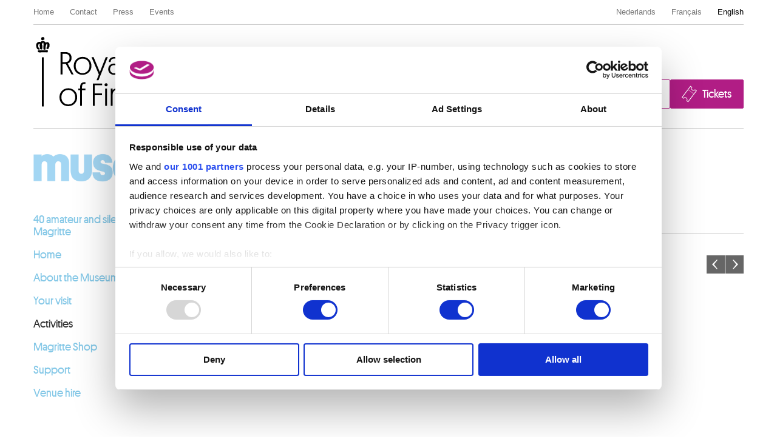

--- FILE ---
content_type: text/html; charset=UTF-8
request_url: https://musee-magritte-museum.be/en/activities/2014/12
body_size: 28132
content:
<!DOCTYPE html>
<html lang="en">

    <head>
    <meta charset="utf-8">
    <title>Activities – Magritte Museum</title>

    <!-- Google Consent Mode -->
    <script data-cookieconsent="ignore">
      window.dataLayer = window.dataLayer || [];
      function gtag() {
        dataLayer.push(arguments)
      }
      gtag("consent", "default", {
        ad_personalization: "denied",
        ad_storage: "denied",
        ad_user_data: "denied",
        analytics_storage: "denied",
        functionality_storage: "denied",
        personalization_storage: "denied",
        security_storage: "granted",
        wait_for_update: 500
      });
      gtag("set", "ads_data_redaction", false);
      gtag("set", "url_passthrough", false);
    </script>
    <!-- End Google Consent Mode-->

    <!-- Google Tag Manager -->
    <script data-cookieconsent="ignore">(function(w,d,s,l,i){w[l]=w[l]||[];w[l].push({'gtm.start':
    new Date().getTime(),event:'gtm.js'});var f=d.getElementsByTagName(s)[0],
    j=d.createElement(s),dl=l!='dataLayer'?'&l='+l:'';j.async=true;j.src=
    'https://www.googletagmanager.com/gtm.js?id='+i+dl;f.parentNode.insertBefore(j,f);
    })(window,document,'script','dataLayer','GTM-TJN5BGSC');</script>
    <!-- End Google Tag Manager -->

    <!-- CookieBot -->
    <script
        id="Cookiebot"
        data-culture="en"
        src="https://consent.cookiebot.com/uc.js"
        data-cbid="48132e83-ced3-4a95-8ac0-c47fe32bebc2"
        data-blockingmode="auto"
        data-framework="TCFv2.2"
        type="text/javascript"
    ></script>
    <!-- End CookieBot -->

            <meta name="viewport" content="width=device-width, minimum-scale=1.0, maximum-scale=1.0, user-scalable=no">
    
	<link type="text/css" rel="stylesheet" href="https://musee-magritte-museum.be/assets/css/fancybox/jquery.fancybox.css?1437662702" />
	<link type="text/css" rel="stylesheet" href="https://musee-magritte-museum.be/assets/css/leaflet/leaflet.css?1613399054" />
	<link type="text/css" rel="stylesheet" href="https://musee-magritte-museum.be/assets/css/public/bootstrap.min.css?1639644218" />
	<link type="text/css" rel="stylesheet" href="https://musee-magritte-museum.be/assets/css/public/bootstrap-responsive.min.css?1639644219" />
	<link type="text/css" rel="stylesheet" href="https://musee-magritte-museum.be/assets/css/public/jquery.bootstrapSlide.css?1497002211" />
	<link type="text/css" rel="stylesheet" href="https://musee-magritte-museum.be/assets/css/public/font-platform.css?1497002211" />
	<link type="text/css" rel="stylesheet" href="https://musee-magritte-museum.be/assets/css/public/base.css?1710407987" />
	<link type="text/css" rel="stylesheet" href="https://musee-magritte-museum.be/assets/css/public/public.css?1710407990" />
	<link type="text/css" rel="stylesheet" href="https://musee-magritte-museum.be/assets/css/public/sites/museum.css?1680098825" />

    <style type="text/css">
        .sideMenu a { color: #85C8E7; }
.btn:not(.disabled):hover, .btn:not(.disabled):focus { background-color: #85C8E7; }

h2 a:hover, h2 a:focus { color: #85C8E7; }

.fancybox-close:hover, .fancybox-prev span:hover, .fancybox-next span:hover, .fancybox-close:focus, .fancybox-prev span:focus, .fancybox-next span:focus { background-color: #85C8E7; }

/* "Purple" Buttons */
.btn.purple:not(.disabled) { background-color: #B11D85; }
.btn.purple:not(.disabled):hover { background-color: #666; }
.btn.purple:not(.disabled):active { background-color: #333; }

/* "Blue" Buttons */
.btn.blue:not(.disabled) { background-color: #85C8E7; }
.btn.blue:not(.disabled):hover { background-color: #666; }
.btn.blue:not(.disabled):active { background-color: #333; }

.carousel-indicators li.indicator.active a { background-color: #85C8E7; }
.carousel-indicators li a:hover { color: #85C8E7; }

a:focus { outline-color: #85C8E7; }

.synopsis .has_image a:hover h3 {
    background-color: #85C8E7;
    background-color: rgba(133, 200, 231, .8);
}

#menu-main #item_366.active a { color: #85C8E7; }
#menu-main #item_366.active a:hover { color: #333; }
            </style>

    	<link media="print" type="text/css" rel="stylesheet" href="https://musee-magritte-museum.be/assets/css/public/sites/print.css?1497002212" />

    	<script type="text/javascript" src="https://musee-magritte-museum.be/assets/js/jquery-1.9.1.min.js?1407492446"></script>
	<script type="text/javascript" src="https://musee-magritte-museum.be/assets/js/jquery-migrate-1.1.1.min.js?1478515836"></script>
	<script type="text/javascript" src="https://musee-magritte-museum.be/assets/js/leaflet/leaflet.js?1613399073"></script>
	<script type="text/javascript" src="https://musee-magritte-museum.be/assets/js/public/translations.js?1701094760"></script>
	<script type="text/javascript" src="https://musee-magritte-museum.be/assets/js/fancybox/jquery.fancybox.accessible.js?1407492450"></script>
	<script type="text/javascript" src="https://musee-magritte-museum.be/assets/js/public/bootstrap.min.js?1701094759"></script>
	<script type="text/javascript" src="https://musee-magritte-museum.be/assets/js/public/jquery.bootstrapSlide.js?1701094765"></script>
	<script type="text/javascript" src="https://musee-magritte-museum.be/assets/js/public/public.js?1710408035"></script>
	<script type="text/javascript" src="https://musee-magritte-museum.be/assets/js/public/sites/museum.js?1701094756"></script>

    <link href="/en/agenda/feed" type="application/atom+xml" rel="alternate" title="MRBAB – Agenda" />

</head>

    <body class="museum en body-events">

        <!-- Google Tag Manager (noscript) -->
        <noscript><iframe src="https://www.googletagmanager.com/ns.html?id=GTM-TJN5BGSC"
        height="0" width="0" style="display:none;visibility:hidden"></iframe></noscript>
        <!-- End Google Tag Manager (noscript) -->

        
        <div class="go-to-content-container" id="go-to-content-container">
            <a href="#content-main" id="go-to-content-link" class="go-to-content-link">Go to content</a>
        </div>

        <div id="container-main" class="container-main container">

            
            <div class="container">

                <nav id="topmenu" class="topmenu">

    <ul class="menu menu-root_header nav pull-left list-main unstyled nested" id="menu-root_header">
	<li id="item_68" class=""><a class="title" href="https://www.fine-arts-museum.be/en">Home</a></li>
	<li id="item_1" class=""><a class="title" href="http://www.fine-arts-museum.be/en/contact">Contact</a></li>
	<li id="item_3" class=""><a class="title" href="http://www.fine-arts-museum.be/en/press">Press</a></li>
	<li id="item_418" class=""><a class="title" href="http://www.fine-arts-museum.be/en/visit/at-the-museums/booking-of-meeting-rooms">Events</a></li>
</ul>

    
    
    <div class="pull-right">
    <ul class="nav pull-right menu-languages clearfix" id="menu-languages">
		<li><a data-short="nl" data-long="Nederlands" lang="nl" href="/nl/activiteiten">Nederlands</a></li>
		<li><a data-short="fr" data-long="Français" lang="fr" href="/fr/activites">Français</a></li>
		<li class="active"><a data-short="en" data-long="English" lang="en" href="/en/activities">English</a></li>
	</ul>
    </div>

</nav>

                                    <div id="header-main" class="header-main">

    <h1 class="header-title"><a href="https://www.fine-arts-museum.be/en">Royal Museums of Fine Arts of Belgium</a></h1>

    <div class="header-buttons" id="header-buttons">
        <ul class="menu menu-root_ctabuttons  list-main unstyled nested" id="menu-root_ctabuttons">
	<li id="item_432" class="btn-donate-container"><a class="title" href="https://fine-arts-museum.be/en/the-institution/supporting-the-museums">Join & Donate</a></li>
	<li id="item_431" class="btn-tickets-container"><a target="_blank" class="title" href="https://fineartsmuseum.recreatex.be/?language=en">Tickets</a></li>
</ul>
            </div>

</div>

<div id="header" class="row hidden">
    <h1 class="header-title offscreen">
        <a href="https://musee-magritte-museum.be/">Magritte Museum</a>            </h1>
</div>

<div id="banner" class="banner row">
    <a href="/"><img src="/uploads/sites/images/logo_museum_magritte_large@2x.png" alt="Magritte Museum" class="span8"></a>
</div>
                
                                    <div class="row" role="main">
                                                    <div id="sideMenu" class="sideMenu span3">
                                <ul class="menu menu-main  list-main unstyled nested" id="menu-main">
	<li id="item_433" class=""><a class="title" href="https://musee-magritte-museum.be/en/about-the-museum/collections-mmm/40-amateur-and-silent-films-by-magritte">40 amateur and silent films by Magritte</a></li>
	<li id="item_366" class="active"><a class="title" href="https://musee-magritte-museum.be/en">Home</a></li>
	<li id="item_362" class=""><a class="title" href="https://musee-magritte-museum.be/en/about-the-museum">About the Museum</a><ul>
	<li id="item_363" class=""><a class="title" href="https://musee-magritte-museum.be/en/about-the-museum/musee-magritte-museum">The Museum</a></li>
	<li id="item_302" class=""><a class="title" href="https://musee-magritte-museum.be/en/about-the-museum/origin">Origin</a></li>
	<li id="item_359" class=""><a class="title" href="https://musee-magritte-museum.be/en/about-the-museum/collections-mmm">Collections</a><ul>
	<li id="item_358" class=""><a class="title" href="https://musee-magritte-museum.be/en/about-the-museum/collections-mmm/art-collection">Artworks</a></li>
	<li id="item_294" class=""><a class="title" href="https://musee-magritte-museum.be/en/about-the-museum/collections-mmm/archives-1">Archives</a></li>
	<li id="item_322" class=""><a class="title" href="https://musee-magritte-museum.be/en/about-the-museum/collections-mmm/library">The library</a></li>
</ul>
</li>
	<li id="item_299" class=""><a class="title" href="https://musee-magritte-museum.be/en/about-the-museum/surrealism">Surrealism</a></li>
	<li id="item_297" class=""><a class="title" href="https://musee-magritte-museum.be/en/about-the-museum/biography">Biography</a></li>
	<li id="item_282" class=""><a class="title" href="https://musee-magritte-museum.be/en/about-the-museum/museumcircuit">Museum circuit</a></li>
</ul>
</li>
	<li id="item_283" class=""><a class="title" href="https://musee-magritte-museum.be/en/your-visit">Your visit</a><ul>
	<li id="item_303" class=""><a class="title" href="https://musee-magritte-museum.be/en/your-visit/practical-info-rmfab">Practical info</a><ul>
	<li id="item_376" class=""><a class="title" href="https://musee-magritte-museum.be/en/your-visit/practical-info-rmfab/access">Access</a></li>
	<li id="item_377" class=""><a class="title" href="https://musee-magritte-museum.be/en/your-visit/practical-info-rmfab/special-needs-1">Special needs</a></li>
	<li id="item_378" class=""><a class="title" href="https://musee-magritte-museum.be/en/your-visit/practical-info-rmfab/opening-hours">Opening Hours</a></li>
	<li id="item_379" class=""><a class="title" href="https://musee-magritte-museum.be/en/your-visit/practical-info-rmfab/admission">Admission</a></li>
	<li id="item_380" class=""><a class="title" href="https://musee-magritte-museum.be/en/your-visit/practical-info-rmfab/groups">Group reservations</a></li>
	<li id="item_381" class=""><a class="title" href="https://musee-magritte-museum.be/en/your-visit/practical-info-rmfab/faq-1">FAQ</a></li>
</ul>
</li>
	<li id="item_304" class=""><a class="title" href="https://musee-magritte-museum.be/en/your-visit/individual">Individual</a></li>
	<li id="item_306" class=""><a class="title" href="https://musee-magritte-museum.be/en/your-visit/family">Family</a></li>
	<li id="item_305" class=""><a class="title" href="https://musee-magritte-museum.be/en/your-visit/group">Guided tours groups</a></li>
	<li id="item_307" class=""><a class="title" href="https://musee-magritte-museum.be/en/your-visit/school">Guided tours schools</a></li>
	<li id="item_308" class=""><a class="title" href="https://musee-magritte-museum.be/en/your-visit/special-needs">Made to Measure</a></li>
</ul>
</li>
	<li id="item_367" class="active"><a class="title" href="https://musee-magritte-museum.be/en/activities">Activities</a></li>
	<li id="item_371" class=""><a class="title" href="https://musee-magritte-museum.be/en/magritte-shop-1">Magritte Shop</a><ul>
	<li id="item_360" class=""><a class="title" href="https://musee-magritte-museum.be/en/magritte-shop-1/products">Products</a><ul>
	<li id="item_353" class=""><a class="title" href="https://musee-magritte-museum.be/en/magritte-shop-1/products/accessories">Gadgets</a></li>
	<li id="item_350" class=""><a class="title" href="https://musee-magritte-museum.be/en/magritte-shop-1/products/kids">Kids</a></li>
	<li id="item_354" class=""><a class="title" href="https://musee-magritte-museum.be/en/magritte-shop-1/products/kitchen">Kitchen</a></li>
	<li id="item_355" class=""><a class="title" href="https://musee-magritte-museum.be/en/magritte-shop-1/products/office">Office</a></li>
	<li id="item_356" class=""><a class="title" href="https://musee-magritte-museum.be/en/magritte-shop-1/products/bags-purses">Bags & Purses</a></li>
	<li id="item_357" class=""><a class="title" href="https://musee-magritte-museum.be/en/magritte-shop-1/products/publications">Publications</a></li>
</ul>
</li>
</ul>
</li>
	<li id="item_289" class=""><a class="title" href="https://musee-magritte-museum.be/en/support">Support</a></li>
	<li id="item_372" class=""><a class="title" href="https://musee-magritte-museum.be/en/location-des-salles">Venue hire</a></li>
</ul>
                            </div>
                                                <div class="article span9">
                            
<div class="header">

    
        <h2>
        Activities            </h2>
    
    <div class="pull-right">
            </div>

</div>

<div class="content">

    
    

    
    <div style="max-width: 870px; margin-left: auto; margin-right: auto">
        </div>

    
</div>

<a href="#first-event" class="offscreen">Go to first event</a>
<h3 class="offscreen">December 2014</h3>
<div class="btn-toolbar calendar-navigator">
    <div class="btn-group">
        <a class="btn dropdown-toggle" data-toggle="dropdown" href="#">December <span class="caret"></span></a>
        <ul class="dropdown-menu" role="menu" aria-labelledby="dropdownMenu">
                            <li><a tabindex="-1" href="/en/activities/2014/01">January</a></li>
                            <li><a tabindex="-1" href="/en/activities/2014/02">February</a></li>
                            <li><a tabindex="-1" href="/en/activities/2014/03">March</a></li>
                            <li><a tabindex="-1" href="/en/activities/2014/04">April</a></li>
                            <li><a tabindex="-1" href="/en/activities/2014/05">May</a></li>
                            <li><a tabindex="-1" href="/en/activities/2014/06">June</a></li>
                            <li><a tabindex="-1" href="/en/activities/2014/07">July</a></li>
                            <li><a tabindex="-1" href="/en/activities/2014/08">August</a></li>
                            <li><a tabindex="-1" href="/en/activities/2014/09">September</a></li>
                            <li><a tabindex="-1" href="/en/activities/2014/10">October</a></li>
                            <li><a tabindex="-1" href="/en/activities/2014/11">November</a></li>
                            <li><a tabindex="-1" href="/en/activities/2014/12">December</a></li>
                    </ul>
    </div>
    <div class="btn-group">
        <a class="btn dropdown-toggle" data-toggle="dropdown" href="#">2014 <span class="caret"></span></a>
        <ul class="dropdown-menu" role="menu" aria-labelledby="dropdownMenu">
                            <li><a tabindex="-1" href="/en/activities/2012/12">2012</a></li>
                            <li><a tabindex="-1" href="/en/activities/2013/12">2013</a></li>
                            <li><a tabindex="-1" href="/en/activities/2014/12">2014</a></li>
                            <li><a tabindex="-1" href="/en/activities/2015/12">2015</a></li>
                            <li><a tabindex="-1" href="/en/activities/2016/12">2016</a></li>
                            <li><a tabindex="-1" href="/en/activities/2017/12">2017</a></li>
                            <li><a tabindex="-1" href="/en/activities/2018/12">2018</a></li>
                            <li><a tabindex="-1" href="/en/activities/2019/12">2019</a></li>
                            <li><a tabindex="-1" href="/en/activities/2020/12">2020</a></li>
                            <li><a tabindex="-1" href="/en/activities/2021/12">2021</a></li>
                            <li><a tabindex="-1" href="/en/activities/2022/12">2022</a></li>
                            <li><a tabindex="-1" href="/en/activities/2023/12">2023</a></li>
                            <li><a tabindex="-1" href="/en/activities/2024/12">2024</a></li>
                            <li><a tabindex="-1" href="/en/activities/2025/12">2025</a></li>
                            <li><a tabindex="-1" href="/en/activities/2026/12">2026</a></li>
                            <li><a tabindex="-1" href="/en/activities/2027/12">2027</a></li>
                    </ul>
    </div>
    <div class="btn-group pull-right">
        <a class="btn btn-prev" href="/en/activities/2014/11">Previous month</a>
        <a class="btn btn-next" href="/en/activities/2015/01">Next month</a>
    </div>
</div>

                        </div>
                    </div>
                
            </div>

        </div>

        <div id="footer-main" class="footer-main">
    <div class="container">
        <div class="row">
            <div class="span4">
                <h2>On the Museums</h2>
                <ul class="menu menu-root_footer  list-main unstyled nested" id="menu-root_footer">
	<li id="item_434" class=""><a class="title" href="http://www.fine-arts-museum.be/en/visit/faq">FAQ I Frequently Asked Questions</a></li>
	<li id="item_61" class=""><a class="title" href="http://www.fine-arts-museum.be/en/visit">Visit</a></li>
	<li id="item_71" class=""><a target="_blank" class="title" href="http://onlineticketing.fine-arts-museum.be/tickets.aspx?&lang=EN">Tickets</a></li>
	<li id="item_43" class=""><a class="title" href="http://www.fine-arts-museum.be/en/visit/at-the-museums">At the Museums</a><ul>
	<li id="item_46" class=""><a class="title" href="http://www.fine-arts-museum.be/en/visit/at-the-museums/booking-of-meeting-rooms">Events</a></li>
	<li id="item_44" class=""><a class="title" href="http://www.fine-arts-museum.be/en/visit/at-the-museums/museumshop">Museum Shop</a></li>
	<li id="item_67" class=""><a class="title" href="http://www.fine-arts-museum.be/en/visit/planning-my-visit/visitors-regulations">Visitors regulations</a></li>
</ul>
</li>
	<li id="item_416" class=""><a class="title" href="http://www.fine-arts-museum.be/en/the-institution">Institution</a></li>
	<li id="item_37" class=""><a class="title" href="http://www.fine-arts-museum.be/en/research">Research</a><ul>
	<li id="item_38" class=""><a class="title" href="http://www.fine-arts-museum.be/en/research/library">Library</a></li>
	<li id="item_39" class=""><a class="title" href="http://www.fine-arts-museum.be/en/research/publications">Publications</a></li>
	<li id="item_59" class=""><a class="title" href="http://www.fine-arts-museum.be/en/research/the-digital-museum/photographic-service">Photographic Service</a></li>
	<li id="item_41" class=""><a class="title" href="http://www.fine-arts-museum.be/en/research/archives">Archives</a></li>
	<li id="item_42" class=""><a class="title" href="http://www.fine-arts-museum.be/en/research/archives-of-contemporary-art-in-belgium">Archives of Contemporary Art in Belgium</a></li>
	<li id="item_55" class=""><a class="title" href="http://www.fine-arts-museum.be/en/research/the-digital-museum">The Digital Museum</a></li>
</ul>
</li>
	<li id="item_49" class=""><a class="title" href="http://www.fine-arts-museum.be/en/education">Education and public engagement</a></li>
	<li id="item_60" class=""><a class="title" href="http://www.fine-arts-museum.be/en/the-institution/supporting-the-museums">Supporting the Museums</a></li>
	<li id="item_51" class=""><a class="title" href="http://www.fine-arts-museum.be/en/press">Press</a></li>
</ul>
            </div>
            <div class="span4">
                                <h2>Museums location</h2>
                <ul class="museums-location unstyled">
                    <li class="museum-3">
                        <a class="fancybox" href="https://www.musee-magritte-museum.be/en" data-lat="50.842401" data-lng="4.358772" data-fancybox-width="700" data-fancybox-type="ajax" data-fancybox-href="/museums?viewTpl=mapcontainer&amp;museum_id=3&amp;contentLanguage=en">
                            <span>
                                <strong>Musée Magritte Museum</strong><br />
                                Place royale / Koningsplein 2 – 1000 Brussels                            </span>
                        </a>
                    </li>
                    <li class="museum-1">
                        <a class="fancybox" href="http://www.fine-arts-museum.be/en/museums/musee-oldmasters-museum" data-lat="50.841554" data-lng="4.358123" data-fancybox-width="700" data-fancybox-type="ajax" data-fancybox-href="/museums?viewTpl=mapcontainer&amp;museum_id=1&amp;contentLanguage=en">
                            <span>
                                <strong>Musée Oldmasters Museum</strong><br />
                                Rue de la Régence/Regentschapsstraat 3 – 1000 Brussels                            </span>
                        </a>
                    </li>
                    <li class="museum-5">
                        <a class="fancybox" href="http://www.fine-arts-museum.be/en/museums/musee-wiertz-museum" data-lat="50.837174" data-lng="4.375879" data-fancybox-width="700" data-fancybox-type="ajax" data-fancybox-href="/museums?viewTpl=mapcontainer&amp;museum_id=5&amp;contentLanguage=en">
                            <span>
                                <strong>Musée Wiertz Museum (Inacessible from 11.10.2024)</strong><br />
                                Rue Vautier / Vautierstraat 62 – 1050 Brussels                            </span>
                        </a>
                    </li>
                    <li class="museum-6">
                        <a class="fancybox" href="http://www.fine-arts-museum.be/en/museums/musee-meunier-museum" data-lat="50.819151" data-lng="4.367082" data-fancybox-width="700" data-fancybox-type="ajax" data-fancybox-href="/museums?viewTpl=mapcontainer&amp;museum_id=6&amp;contentLanguage=en">
                            <span>
                                <strong>Musée Meunier Museum</strong><br />
                                Rue de l'Abbaye / Abdijstraat 59 – 1050 Brussels                            </span>
                        </a>
                    </li>
                </ul>
                                <h2>Partners</h2>
                <ul class="partners-list unstyled">
                    <li class="pull-left">
                        <a title="http://www.belspo.be" target="_blank" href="http://www.belspo.be">
                            <img src="/uploads/partners/images/logo_belspo_fond_gris_1_small@2x.jpg" width="100" height="100" alt="belspo">
                        </a>
                    </li>
                    <li class="pull-left">
                        <a title="http://www.belgium.be" target="_blank" href="http://www.belgium.be">
                            <img src="/uploads/partners/images/logo_be_fond_gris_small@2x.jpg" width="100" height="100" alt=".be">
                        </a>
                    </li>
                </ul>
            </div>
            <div class="span4">

                <h2>Search</h2>
                <form action="/en/search" method="get" class="form-inline form-website-search">
    <div class="input-append">
        <input type="text" title="Search on the website" placeholder="Search on the website" name="words" value="" class="span2 search-query" />
        <button type="submit" class="btn btn-search">Search on the website</button>
    </div>
</form>

                                <h2>Follow us</h2>
                <ul class="social-networks unstyled">
                                        <li><a class="facebook" href="https://www.facebook.com/fineartsbelgium" target="_blank">Facebook</a></li>
                                                                                                    <li><a class="youtube" href="http://www.youtube.com/user/FineArtsMuseumsBe?feature=watch" target="_blank">YouTube</a></li>
                                                            <li><a class="instagram" href="https://www.instagram.com/fineartsbelgium/" target="_blank">Instagram</a></li>
                                                                                <li><a class="tripadvisor" href="https://fr.tripadvisor.be/Attraction_Review-g188644-d265238-Reviews-Royal_Museums_of_Fine_Arts_of_Belgium_Musees_Royaux_des_Beaux_Arts-Brussels.html" target="_blank">TripAdvisor</a></li>
                                    </ul>
                
                <h2>Subscribe</h2>
                <div>
                    <div class="row">
                        <div class="span1 column-rss">
                            <ul class="unstyled">
                                <li><a href="/feeds/en/events">RSS Agenda</a></li>
                                <li><a href="/feeds/en/exhibitions">RSS Exhibitions</a></li>
                                <li><a href="/feeds/en/news">RSS News</a></li>
                                <li><a href="/feeds/en/publications">RSS Publications</a></li>
                            </ul>
                        </div>
                        <div class="span3 column-newsletter">
                            <a class="btn btn-newsletter" href="https://mailing.fine-arts-museum.be/x/plugin/?pName=subscribe&MIDRID=S7Y1BAAA38&pLang=fr&Z=2131204150" target="_blank" rel="noopener noreferrer">Newsletter</a>
                        </div>
                    </div>
                </div>
            </div>
        </div>
        <div class="row">
            <div class="span12">
                <p class="footer-address">
                    <strong>Administrative address</strong><br />
                    Rue du Musée 9 / Museumstraat 9 - 1000 Brussels | Tel.: +32 (0)2 508 32 11 | Fax: +32 (0)2 508 32 32 | <span class="email"><a href="mailto:info@fine-arts-museum.be">info@fine-arts-museum.be</a></span>
                </p>
            </div>
        </div>
    </div>
    <div class="legal-main">
        <div class="container" role="contentinfo">
            <p class="mrbab">© 2026 – Royal Museums of Fine Arts of Belgium. All rights reserved</p>
            <!-- <p class="anysurfer"><a href="http://label.anysurfer.be" title="This website complies to the AnySurfer checklist for accessible websites">AnySurfer, quality mark for accessible websites in Belgium</a></p> -->
            <ul class="menu menu-root_colophon colophon list-main unstyled nested" id="menu-root_colophon">
	<li id="item_64" class=""><a class="title" href="http://www.fine-arts-museum.be/en/complaints-about-our-services">Complaints about our services?</a></li>
	<li id="item_66" class=""><a class="title" href="http://www.fine-arts-museum.be/en/accessibility-statement">Accessibility statement</a></li>
	<li id="item_65" class=""><a class="title" href="http://www.fine-arts-museum.be/en/legal-statement">Legal Statement</a></li>
	<li id="item_419" class=""><a class="title" href="http://www.fine-arts-museum.be/en/cookie-policy">Cookie policy</a></li>
</ul>
        </div>
    </div>

</div>

        

    </body>
</html>


--- FILE ---
content_type: text/css
request_url: https://musee-magritte-museum.be/assets/css/public/sites/museum.css?1680098825
body_size: 1568
content:
.museums-simplefocus-list {
    margin-left: -10px;
    margin-bottom: 0;
}
#header-main {
    border-bottom: 1px solid #ccc;
    margin-bottom: 10px;
}
#header-main h1 {
    margin-bottom: 20px;
}
#menu-main ul > li {
    margin-bottom: -1px;
}
#menu-main > li {
    margin-bottom: 10px;
}
#menu-main > li a {
    padding-top: 4px;
    padding-bottom: 4px;
    line-height: 20px;
    padding-right: 12px;
    padding-left: 12px;
}
#menu-main a:hover,
#menu-main li > a.active,
#menu-main li.active > a {
    color: #333;
}
#menu-main ul {
    margin-bottom: 20px;
    margin-left: 18px;
    list-style-type: none;
}
#menu-main li ul {
    display: none;
}
#menu-main li.active > ul {
    display: block;
}

#btn-menu {
    margin-top: -25px;
    margin-bottom: 5px;
}

.home .nav-mainmenu {
    border-bottom: 1px solid #ccc;
}
.partners .partners-item {
    width: auto;
    margin: 0 10px;
}
.partners .partners-item img {
    width: 100px;
}
.partners .partner-item a {
    filter: grayscale(1);
}
.partners .partner-item a:hover,
.partners .partner-item a:focus {
    filter: grayscale(0);
}
.partners .partners-list {
    margin: 0;
    display: -webkit-box;
    display: -ms-flexbox;
    display: flex;
}
.home .museums-simplefocus-list {
    margin-top: -7px;
}
.home .museums-simple-focus ul li {
    margin-bottom: 2px;
}
.home .museums-simple-focus a {
    overflow: hidden;
}
.home .museums-simple-focus img {
    max-width: 111%;
}
.home .museums-simple-focus a:hover img {
    padding-left: 6px;
    margin-left: -8px;
    border-left: 2px solid #ccc;
}


--- FILE ---
content_type: text/css
request_url: https://musee-magritte-museum.be/assets/css/public/sites/print.css?1497002212
body_size: 1275
content:
@charset "UTF-8";
/* CSS mini-site print MRBAB */

* { text-shadow: none !important; box-shadow: none !important; }
h2, h3 { page-break-after: avoid; }

/*Bootstrap*/
.container { width: auto; }
.row { margin-left: 0; }
[class*="span"] { width: 100%; min-height: 0; margin-left: 0; float: none; }

/*Admin tools*/
.topBar { display: none; }

/*Tags*/
body { background: #fff; padding-top: 10px; }

/*Buttons*/
.btn { display: none; }

/*Images*/
img { display: none; }

/*Topmenu*/
#topmenu div { display: none; }

/*Banner*/
#banner { display: none; }

/*Menu*/
#sideMenu { display: none; }

/*Content*/
.article { width: inherit; padding-top: 10px; border-top: 1px solid #ccc; }

/*Footer*/
#footer { display: none; }

/*@media print{*{color:#000!important;text-shadow:none!important;background:transparent!important;box-shadow:none!important}a,a:visited{text-decoration:underline}a[href]:after{content:" (" attr(href) ")"}abbr[title]:after{content:" (" attr(title) ")"}.ir a:after,a[href^="javascript:"]:after,a[href^="#"]:after{content:""}pre,blockquote{border:1px solid #999;page-break-inside:avoid}thead{display:table-header-group}tr,img{page-break-inside:avoid}img{max-width:100%!important}@page{margin:.5cm}p,h2,h3{orphans:3;widows:3}h2,h3{page-break-after:avoid}}*/


--- FILE ---
content_type: application/x-javascript
request_url: https://consentcdn.cookiebot.com/consentconfig/48132e83-ced3-4a95-8ac0-c47fe32bebc2/musee-magritte-museum.be/configuration.js
body_size: 188
content:
CookieConsent.configuration.tags.push({id:188552992,type:"script",tagID:"",innerHash:"",outerHash:"",tagHash:"2722204305877",url:"https://consent.cookiebot.com/uc.js",resolvedUrl:"https://consent.cookiebot.com/uc.js",cat:[1]});CookieConsent.configuration.tags.push({id:188552993,type:"script",tagID:"",innerHash:"",outerHash:"",tagHash:"945137946750",url:"",resolvedUrl:"",cat:[4]});CookieConsent.configuration.tags.push({id:188552994,type:"iframe",tagID:"",innerHash:"",outerHash:"",tagHash:"7549363684478",url:"https://www.youtube-nocookie.com/embed/UPPHp1ttqpo?si=PYyGG7IeYDUgmQ98",resolvedUrl:"https://www.youtube-nocookie.com/embed/UPPHp1ttqpo?si=PYyGG7IeYDUgmQ98",cat:[4,5]});CookieConsent.configuration.tags.push({id:188552995,type:"iframe",tagID:"",innerHash:"",outerHash:"",tagHash:"5012877278854",url:"https://www.youtube-nocookie.com/embed/vmuEeESupN4?si=UQ3SPI_tg-erfCj0",resolvedUrl:"https://www.youtube-nocookie.com/embed/vmuEeESupN4?si=UQ3SPI_tg-erfCj0",cat:[4]});CookieConsent.configuration.tags.push({id:188553034,type:"iframe",tagID:"",innerHash:"",outerHash:"",tagHash:"4463607878445",url:"https://player.vimeo.com/video/216643235",resolvedUrl:"https://player.vimeo.com/video/216643235",cat:[3]});

--- FILE ---
content_type: image/svg+xml
request_url: https://musee-magritte-museum.be/assets/img/logo-mrbab/logo-MRBAB-en.svg
body_size: 20792
content:
<svg xmlns="http://www.w3.org/2000/svg" xml:space="preserve" width="462.75" height="110" viewBox="-12.25 0 462.75 110"><path d="M10.563 28.425H7.998v68.384h2.563l.002-68.384zm-8.334-8.424c0 .088-.09.129-.045.217.021.048.064.086.097.118.06.039.109.039.138.097-.155.069-.026.238-.021.367.213-.008.29.127.406.2.154.104.315.152.534.204.155.15.374.189.649.232.116.019.251.054.361.066.419.038.812 0 1.218.013.183.013.361.062.503.056.109-.011.266-.043.36-.056.046 0 .091.007.123 0 .084-.013.135-.073.219-.079.174-.018.374.019.567.013.181 0 .361-.02.548-.03 1.579-.066 3.068-.02 4.551-.039.188 0 .367-.006.556-.013.503-.006.991.148 1.502.032.097.082.069.148.146.188.09.045.167.023.251 0 .045-.014.123-.007.148-.016.084-.036.115-.116.2-.135a.684.684 0 0 1 .197 0c.148.013.259.072.389.013.02-.056.062-.056.097-.114.045-.084.007-.199.052-.251.06-.073.104 0 .183-.048.052-.244.251-.333.204-.636-.129-.084-.02-.264-.104-.38.084-.129.046-.265.052-.406 0-.054.032-.109.032-.161 0-.283-.104-.374-.167-.567-.021-.062-.014-.129-.032-.187-.084-.213-.304-.432-.438-.587-.099-.105-.144-.193-.267-.213-.181-.038-.275.143-.503.116-.083.091-.199.091-.296.148-.084.052-.129.148-.22.2a1.257 1.257 0 0 1-.349.167c-.104.03-.199.026-.314.037-.155.013-.316.072-.483.079-.23.013-.471.039-.688.02-.328-.026-.67-.097-1.012-.064-.483.038-.979.052-1.42.045-2.05-.007-4.351-.007-6.387-.013-.252 0-.481-.041-.716.013-.084 0-.071.09-.122.116-.078-.013-.11-.071-.2-.08-.051-.003-.113.027-.18.033-.013.123-.097.209-.135.318-.061.161-.064.342-.123.516-.131.071-.164.329-.061.451m9.61-18.446c-.013-.048-.077-.041-.116-.048-.23-.056-.464-.229-.638-.387-.007-.062.023-.107 0-.133-.032-.045-.136-.021-.116-.131.077-.102.264-.062.374-.102 0-.047-.059-.025-.091-.034-.109-.038-.213-.088-.328-.133-.155-.059-.312-.129-.465-.168-.206-.142-.451-.342-.67-.414-.051-.017-.109.009-.206.016-.206.017-.322.077-.477.116a2.24 2.24 0 0 0-.419.135c-.174.084-.32.277-.516.2-.045-.097.11-.129.032-.148a.934.934 0 0 0-.347.148c-.122.088-.297.148-.367.264-.045.076-.052.206-.104.323-.025.057-.09.109-.116.165-.019.041-.032.118-.045.18-.07.234-.024.479-.09.718-.019.088-.096.154-.109.251-.02.064-.03.168-.039.265-.013.103-.02.287.021.416.023.104.097.164.146.254.038.071.053.161.083.213.071.135.183.264.271.387.103.154.187.315.264.399a.824.824 0 0 0 .221.168c.114.045.16-.02.243-.035.215-.038.529.035.703-.101.09.02.161-.045.245-.066.077-.013.161 0 .238-.013.142-.03.29-.104.432-.136.06-.011.122 0 .168-.018.083-.032.144-.115.238-.154.103-.032.199-.02.29-.061.045-.013.032-.075.07-.088.275-.146.51-.348.869-.412-.16-.129.031-.381.231-.303.039-.02-.058-.054-.032-.116.007-.054.077-.032.064-.099a.266.266 0 0 1-.219-.166c.058-.135.075-.393 0-.505.013-.03.068-.011.051-.062-.135-.019-.238-.201-.367-.283a.487.487 0 0 1 0-.234c.091-.075.258-.056.367-.017.043-.099.14-.045.256-.051m6.806 10.11c.091-.185.061-.374.052-.584 0-.148.021-.29 0-.419-.013-.071-.058-.136-.062-.2-.052-.247-.058-.496-.09-.767-.021-.193-.123-.354-.109-.548-.143-.29-.368-.49-.49-.787-.152-.142-.29-.335-.464-.432-.161-.092-.31-.187-.471-.271-.161-.086-.303-.219-.464-.297-.084-.045-.174-.072-.252-.135a.886.886 0 0 0-.35.013c-.342-.154-.845 0-1.235.023-.077.073-.222.086-.284.181-.219.034-.354.238-.496.331-.058.038-.109.038-.154.068-.069.048-.136.174-.245.148-.045-.007-.146-.159-.204-.229-.104-.143-.176-.297-.329-.336-.032-.18-.214-.212-.238-.399-.367-.124-.567-.419-.915-.567-.071-.135-.142-.264-.335-.283-.064-.161-.245-.222-.465-.234-.062-.088-.165-.081-.255-.133-.054-.032-.09-.077-.148-.104a1.415 1.415 0 0 0-.482-.116c-.122 0-.266.064-.419.069-.178.007-.378-.031-.59-.031-.191 0-.413.079-.58.066-.051-.006-.103-.034-.148-.034-.129 0-.2.111-.303.15-.064.02-.148.013-.213.032-.076.026-.135.082-.205.101-.111.035-.226.029-.304.067-.058.032-.115.096-.174.153-.025.019-.07.034-.102.065-.027.021-.039.079-.072.098-.039.032-.109.038-.148.07-.174.124-.206.366-.38.469-.032.093-.104.174-.155.247-.058.077-.109.165-.18.232-.245-.175-.49-.342-.703-.548-.213-.02-.449-.021-.632-.067-.109.068-.251.046-.399.068-.09.006-.167.025-.251.032-.123.006-.245-.032-.368-.032-.213 0-.435.142-.664.161-.091.013-.183-.007-.252 0-.206.038-.295.154-.418.238-.065.045-.167.033-.167.114-.061.02-.104.048-.168.067-.122.204-.406.335-.6.516-.103.1-.206.242-.313.367-.112.127-.228.231-.337.354-.091.103-.181.238-.297.38-.155.181-.407.353-.258.587a.579.579 0 0 0-.075.367 2.415 2.415 0 0 0-.238.78c0 .064.013.135 0 .199 0 .052-.026.088-.026.136-.045.444 0 .938.064 1.366.024.206.02.412.069.623.025.144.077.283.092.415.084.509.198 1.093.354 1.482.026.075.039.154.064.217.02.034.069.06.091.099.02.045.023.097.045.148.116.288.271.6.438.818.015.023.021.052.032.064.174.277.425.548.696.689 0 .045.038.075.062.097.154.129.367.181.566.269.104.041.2.093.304.116.129.028.258.009.399.032.058.015.107.041.167.047.297.069.658.026.954.02.052-.006.013-.092.052-.116.354.084.632-.362.593-.586-.013-.093-.135-.271-.264-.245-.064-.045-.007-.215-.155-.187-.103-.02 0 .167-.097.154-.07-.007-.077.02-.129 0-.038-.073-.006-.187.052-.251.129-.039.219-.02.329-.067.019-.262-.2-.309-.168-.532-.058-.045-.116-.091-.181-.123-.008-.072-.092-.077-.104-.147-.129-.035-.29-.035-.419-.064-.175-.123-.304-.297-.445-.451.015-.067-.013-.097-.02-.148-.122-.136-.188-.29-.264-.451-.039-.084-.099-.168-.104-.238-.013-.112.039-.234-.02-.361a.535.535 0 0 1-.131-.254c-.103-.391-.068-.947-.03-1.364.007-.109 0-.212.014-.303.013-.058.038-.111.051-.163.021-.122.021-.224.052-.333.086-.305.206-.634.232-.941.032-.006.116.032.104-.025.084-.142.129-.318.198-.473.144-.056.221-.185.329-.269.328.09.438-.15.573-.315.148.077.136-.054.2-.097.163.097.228.301.317.464.032.07.084.116.099.167.044.184-.047.469-.08.734-.015.12-.021.238-.032.367-.013.122-.058.238-.064.348-.013.116.021.243.015.349-.006.135-.038.238-.032.354.002.084.041.174.047.264.007.084-.013.168 0 .252.021.187.099.354.116.539.032.247.013.453.032.729.013.054.058.066.062.116.032.183.007.376.032.554.013.054.052.109.058.163 0 .052-.019.116-.019.168 0 .174.07.358.083.535.007.075-.006.142 0 .217.014.105.078.208.104.312.025.161 0 .335.047.49.02.064.091.097.084.18a.336.336 0 0 1 .251.316c.191.12.359.271.632.371.059.02.116.016.168.028.062.02.122.068.187.084.213.064.438.017.646.07.069.014.116.064.188.082a.464.464 0 0 0 .115.015c.252.005.329-.15.548-.167.039-.136.175-.222.221-.349.021-.066.007-.163.037-.251.016-.052.054-.093.064-.148.02-.163-.058-.317-.09-.498-.06-.43.069-.72.052-1.07.006-.049.084-.023.064-.101.03-.31.013-.689-.015-.967-.052-.612.015-1.291-.014-1.85-.006-.123-.006-.267-.038-.351-.02-.075-.142-.165-.168-.249-.006-.052.026-.123.02-.17-.013-.173-.104-.345-.097-.5-.058-.07-.142-.129-.187-.215-.009-.013 0-.056-.016-.081-.058-.116.007-.238.046-.387.032-.112.07-.22.104-.316.107-.337.22-.645.381-.897.18-.288.36-.591.548-.804.387.071.425-.2.67-.267.116.08.161.245.2.387.045.15.097.335.104.499 0 .068-.038.129-.038.199 0 .064.03.152.038.232 0 .075-.015.161 0 .217.013.086.084.163.104.247.025.206.021.432.025.638.007.123-.015.245-.021.365 0 .091.026.17.021.252 0 .041-.025.086-.025.131-.007.107.025.213.025.322 0 .191-.032.391-.045.6a89.486 89.486 0 0 0-.188 4.898c.025.064.129.056.154.12a.416.416 0 0 0 .058.251c.052.048.136.048.239.1.045.023.077.083.135.115.039.024.116.046.168.064.148.071.283.078.464.121.099.015.193.06.29.079.071.02.174.02.267.036.083.02.174.041.242.052.344.028.567-.152.725-.288.038-.032.115-.021.161-.051.023-.091 0-.188.019-.277.021-.071.091-.142.104-.202.02-.107 0-.243.013-.385.026-.226.039-.438.052-.65.007-.118.025-.232.014-.336-.007-.064-.031-.122-.024-.18 0-.059.024-.118.024-.168.014-.097-.014-.181-.014-.283.007-.471.183-.98.213-1.47.025-.303.021-.563.054-.8.051-.328.12-.599.167-.865.129-.308.265-.688.335-1.004.114-.09.23-.111.314-.247.09-.152.032-.387.09-.591.009-.032.045-.099.064-.142.013-.064.077-.073.116-.122.023-.041.013-.093.062-.116.168 0 .193-.168.283-.283.084-.1.213-.168.316-.229.236.136.229.473.281.812.032.24.084.492.104.718.052.804-.071 1.744-.052 2.466-.344.325-.625.703-.734 1.253-.175.229-.213.593-.349.851v.181c-.214.104-.116.442-.07.638.083.02.146-.04.199 0 .052.123.062.271.146.381.015.013.045.011.071.038.063.057.109.123.212.168.046.013.104 0 .155.013.135.039.251.136.313.152.061.014.148-.011.213 0 .144.014.271.093.389.1.136 0 .258-.078.387-.067.084.003.045.129.161.1.104-.026.116-.136.238-.168.104-.025.226.032.335-.032 0-.09 0-.181-.021-.251.06-.014.083-.071.129-.097.07-.387.188-.723.283-1.07.188-.206.271-.512.419-.748.143-.104.265-.24.399-.354.007-.099.013-.103 0-.199.059-.084.129-.155.188-.232.045-.154.032-.296.032-.451.006-.058.032-.116.038-.183 0-.146 0-.277.013-.397.015-.231-.019-.479 0-.702.016-.119.048-.228.009-.334M49.385 29.132c0 1.985-.481 3.638-1.443 4.959-.963 1.325-2.282 2.272-3.971 2.842l8.254 15.379h-2.84l-8.074-14.883h-4.6v14.883h-2.662V21.104h6.54c2.798 0 4.963.677 6.497 2.03 1.534 1.353 2.299 3.351 2.299 5.998zm-8.796-5.638h-3.878v11.544h3.878c1.955 0 3.444-.516 4.465-1.554 1.022-1.037 1.534-2.475 1.534-4.308 0-1.805-.505-3.201-1.511-4.193-1.007-.993-2.5-1.489-4.488-1.489zM52.406 40.271c0-3.67 1.19-6.667 3.564-8.998 2.374-2.328 5.305-3.495 8.794-3.495 3.488 0 6.41 1.173 8.773 3.52 2.357 2.346 3.537 5.336 3.537 8.974 0 3.607-1.195 6.585-3.584 8.931-2.391 2.342-5.328 3.516-8.817 3.516-3.521 0-6.44-1.149-8.771-3.448-2.329-2.303-3.496-5.302-3.496-9zm2.707 0c0 2.976.902 5.405 2.703 7.283 1.807 1.88 4.107 2.816 6.905 2.816 2.793 0 5.1-.943 6.922-2.838 1.817-1.895 2.729-4.316 2.729-7.262s-.911-5.375-2.729-7.283c-1.822-1.91-4.129-2.864-6.922-2.864-2.798 0-5.101.954-6.905 2.864-1.801 1.909-2.703 4.339-2.703 7.284zM86.953 60.207h-2.662l3.158-7.896-10.238-24.126h2.931l8.706 20.792 8.164-20.792h2.84L86.953 60.207zM100.484 44.919c0-2.284.743-4.166 2.229-5.64 1.491-1.472 3.421-2.211 5.797-2.211 1.266 0 2.406.231 3.429.7 1.021.466 1.788 1.031 2.299 1.69v-3.203c0-2.013-.466-3.545-1.396-4.598-.933-1.055-2.272-1.579-4.018-1.579-1.682 0-2.93.451-3.74 1.354-.812.903-1.248 2.059-1.311 3.475h-2.479c.026-2.018.698-3.685 2.009-5.009 1.307-1.321 3.176-1.984 5.616-1.984 2.61 0 4.583.749 5.908 2.256 1.317 1.504 1.979 3.577 1.979 6.222v15.92h-2.569v-2.207c-1.321 1.743-3.229 2.613-5.728 2.613-2.316 0-4.232-.712-5.749-2.141-1.518-1.426-2.276-3.314-2.276-5.658zm2.569 0c0 1.622.52 2.969 1.556 4.034 1.04 1.068 2.385 1.603 4.034 1.603 1.659 0 3.017-.534 4.085-1.603 1.067-1.065 1.603-2.412 1.603-4.034 0-1.625-.542-2.979-1.625-4.061-1.082-1.083-2.451-1.625-4.103-1.625-1.687 0-3.027.535-4.037 1.599-1.01 1.07-1.513 2.43-1.513 4.087zM124.568 19.344v32.968h-2.615V19.344h2.615zM166.058 24.983l-11.814 27.328h-2.799l-11.902-27.328v27.328h-2.527V21.104h3.788l12.132 28.37 12.133-28.37h3.652v31.208h-2.66l-.003-27.329zM176.614 28.185v15.694c0 4.211 1.714 6.316 5.143 6.316 1.743 0 3.09-.591 4.035-1.76.943-1.173 1.42-2.77 1.42-4.782V28.185h2.617v24.127h-2.617V49.7c-1.08 1.923-2.99 2.883-5.728 2.883-2.557 0-4.44-.773-5.657-2.32-1.222-1.549-1.828-3.586-1.828-6.112V28.185h2.615zM196.635 33.865c0 1.746.887 3.022 2.664 3.835.507.242 1.263.502 2.251.79.993.286 1.745.535 2.256.743 1.564.632 2.737 1.475 3.521 2.524.777 1.053 1.173 2.424 1.173 4.106 0 2.045-.724 3.676-2.166 4.894-1.443 1.219-3.268 1.824-5.457 1.824-2.556 0-4.449-.711-5.687-2.14-1.229-1.427-1.846-3.255-1.846-5.48h2.567c.125 3.579 1.816 5.382 5.097 5.409 1.357.032 2.505-.335 3.454-1.102.945-.768 1.418-1.84 1.418-3.226 0-2.165-1.082-3.667-3.248-4.512-.419-.178-1.164-.438-2.23-.765-1.063-.331-1.888-.632-2.457-.902-2.587-1.263-3.878-3.216-3.878-5.865 0-1.83.633-3.307 1.895-4.417 1.263-1.113 2.915-1.669 4.963-1.669 2.342 0 4.062.652 5.16 1.961 1.096 1.309 1.661 2.984 1.691 5.032h-2.479c-.152-3.221-1.624-4.828-4.42-4.828-1.293 0-2.322.331-3.089.993-.769.661-1.153 1.594-1.153 2.795zM234.428 40.991h-20.791c.15 2.888 1.074 5.176 2.771 6.857 1.7 1.685 3.917 2.522 6.654 2.522 4.059 0 7.047-1.998 8.979-5.994l2.023.9c-.9 2.226-2.301 4.021-4.189 5.391-1.896 1.366-4.164 2.05-6.812 2.05-3.607 0-6.535-1.149-8.771-3.448-2.242-2.302-3.362-5.301-3.362-8.998 0-3.638 1.106-6.628 3.313-8.974 2.213-2.347 5.029-3.52 8.456-3.52 3.489 0 6.302 1.053 8.438 3.158 2.131 2.104 3.244 4.959 3.334 8.568a18.12 18.12 0 0 1-.043 1.488zM222.61 30.124c-2.433 0-4.456.761-6.062 2.277-1.609 1.52-2.55 3.629-2.818 6.336h17.995c-.12-2.707-1.014-4.816-2.684-6.336-1.67-1.516-3.815-2.277-6.431-2.277zM240.605 28.185v15.694c0 4.211 1.714 6.316 5.146 6.316 1.744 0 3.089-.591 4.034-1.76.948-1.173 1.423-2.77 1.423-4.782V28.185h2.614v24.127h-2.614V49.7c-1.079 1.923-2.991 2.883-5.729 2.883-2.554 0-4.438-.773-5.658-2.32-1.221-1.549-1.824-3.586-1.824-6.112V28.185h2.608zM274.344 36.526v15.785h-2.617V36.572c0-4.209-1.642-6.312-4.918-6.312-1.682 0-2.958.602-3.83 1.805-.875 1.201-1.311 2.855-1.311 4.959v15.288h-2.617V28.185h2.617v2.662c1.143-1.953 2.99-2.933 5.547-2.933 3.068 0 5.126 1.246 6.181 3.744 1.321-2.498 3.427-3.744 6.314-3.744 2.492 0 4.334.767 5.521 2.301 1.19 1.534 1.783 3.547 1.783 6.041v16.056h-2.616V36.526c0-4.179-1.652-6.267-4.959-6.267-1.624 0-2.872.562-3.747 1.69-.867 1.127-1.318 2.655-1.348 4.577zM293.738 33.865c0 1.746.89 3.022 2.657 3.835.516.242 1.266.502 2.256.79.993.286 1.745.535 2.254.743 1.566.632 2.735 1.475 3.521 2.524.784 1.053 1.173 2.424 1.173 4.106 0 2.045-.722 3.676-2.166 4.894-1.443 1.219-3.261 1.824-5.454 1.824-2.557 0-4.452-.711-5.686-2.14-1.232-1.427-1.85-3.255-1.85-5.48h2.57c.12 3.579 1.819 5.382 5.096 5.409 1.354.032 2.501-.335 3.452-1.102.948-.768 1.418-1.84 1.418-3.226 0-2.165-1.082-3.667-3.246-4.512-.421-.178-1.164-.438-2.23-.765-1.067-.331-1.888-.632-2.46-.902-2.582-1.263-3.875-3.216-3.875-5.865 0-1.83.631-3.307 1.891-4.417 1.264-1.113 2.917-1.669 4.963-1.669 2.344 0 4.068.652 5.164 1.961 1.099 1.309 1.659 2.984 1.691 5.032h-2.481c-.147-3.221-1.624-4.828-4.417-4.828-1.294 0-2.324.331-3.092.993-.769.661-1.149 1.594-1.149 2.795zM32.516 84.014c0-3.664 1.189-6.664 3.563-8.998 2.374-2.324 5.31-3.492 8.794-3.492 3.487 0 6.415 1.172 8.772 3.521 2.358 2.345 3.54 5.337 3.54 8.974 0 3.607-1.192 6.584-3.588 8.93-2.389 2.348-5.328 3.521-8.814 3.521-3.518 0-6.441-1.149-8.771-3.452-2.33-2.303-3.496-5.305-3.496-9.004zm2.707 0c0 2.979.902 5.405 2.707 7.283 1.8 1.883 4.105 2.821 6.9 2.821 2.797 0 5.101-.948 6.922-2.839 1.818-1.896 2.729-4.315 2.729-7.266 0-2.943-.906-5.371-2.729-7.283-1.821-1.908-4.125-2.861-6.922-2.861-2.795 0-5.103.953-6.9 2.861-1.805 1.913-2.707 4.34-2.707 7.284zM63.909 69.898v2.031h4.733v2.297h-4.733v21.83h-2.617v-21.83h-2.614V71.93h2.614v-1.94c0-4.604 2.076-6.898 6.227-6.898h1.266v2.298h-1.223c-1.441 0-2.413.385-2.909 1.15-.497.767-.744 1.887-.744 3.358zM91.69 81.131h-9.967v14.928h-2.664V64.846h12.899v2.44H81.723v11.407h9.967v2.438zM99.014 68.162c-.404.406-.906.609-1.511.609-.601 0-1.104-.203-1.508-.609-.406-.403-.608-.908-.608-1.512 0-.6.202-1.104.608-1.51.404-.402.907-.609 1.508-.609.604 0 1.104.207 1.511.609.408.403.61.91.61 1.51.001.604-.202 1.109-.61 1.512zm-.202 3.77v24.127h-2.616V71.932h2.616zM117.394 96.059v-15.74c0-4.209-1.742-6.315-5.229-6.315-1.774 0-3.137.589-4.082 1.761-.947 1.174-1.422 2.771-1.422 4.781v15.516h-2.617v-24.13h2.617v2.521c.449-.748 1.173-1.405 2.165-1.959.991-.559 2.194-.834 3.607-.834 2.553 0 4.456.773 5.706 2.322 1.246 1.547 1.869 3.584 1.869 6.108v15.966h-2.614v.003zM147.298 84.734h-20.793c.146 2.889 1.072 5.175 2.771 6.857 1.7 1.686 3.917 2.524 6.652 2.524 4.062 0 7.051-1.998 8.974-5.997l2.032.9c-.9 2.229-2.303 4.022-4.198 5.391-1.891 1.367-4.161 2.052-6.808 2.052-3.609 0-6.534-1.147-8.771-3.452-2.238-2.297-3.36-5.299-3.36-8.996 0-3.637 1.104-6.63 3.313-8.974 2.213-2.349 5.029-3.521 8.456-3.521 3.487 0 6.304 1.054 8.435 3.158 2.136 2.104 3.248 4.961 3.339 8.567.001.667-.014 1.166-.042 1.491zM135.48 73.869c-2.437 0-4.458.76-6.063 2.279-1.607 1.515-2.548 3.629-2.818 6.336h17.995c-.12-2.707-1.017-4.821-2.688-6.336-1.667-1.519-3.81-2.279-6.426-2.279zM180.354 96.059 175.529 84.2h-12.762l-4.647 11.858h-2.62l12.18-31.213h2.752l12.672 31.213h-2.75zm-11.32-27.829-5.323 13.576h10.825l-5.502-13.576zM194.697 71.932V74.5h-.857c-1.714 0-3.006.516-3.876 1.559-.872 1.033-1.31 2.5-1.31 4.396v15.604h-2.615V71.932h2.615v2.702c1.082-1.835 3.094-2.734 6.043-2.702zM201.505 68.273v3.656h5.142v2.297h-5.142v15.789c0 1.381.195 2.362.587 2.953.391.582 1.218.876 2.481.876h2.028v2.304c-.787.06-1.552.09-2.304.09-2.105 0-3.532-.469-4.284-1.398-.752-.931-1.128-2.387-1.128-4.372V74.229h-2.614v-2.297h2.614v-3.656h2.618l.002-.003zM211.562 77.611c0 1.744.89 3.021 2.66 3.834.511.244 1.263.504 2.256.787.992.285 1.744.539 2.256.748 1.563.629 2.737 1.472 3.517 2.522.784 1.054 1.173 2.419 1.173 4.104 0 2.045-.722 3.679-2.165 4.895-1.439 1.217-3.262 1.826-5.455 1.826-2.555 0-4.449-.715-5.683-2.145-1.233-1.428-1.85-3.25-1.85-5.479h2.567c.122 3.579 1.819 5.384 5.098 5.412 1.354.03 2.501-.339 3.451-1.106.949-.766 1.422-1.84 1.422-3.223 0-2.166-1.083-3.67-3.248-4.514-.422-.181-1.167-.435-2.232-.762-1.066-.334-1.889-.635-2.458-.906-2.585-1.26-3.876-3.217-3.876-5.86 0-1.833.632-3.308 1.895-4.42 1.26-1.11 2.914-1.667 4.959-1.667 2.346 0 4.067.652 5.163 1.959 1.098 1.307 1.662 2.984 1.69 5.029h-2.479c-.15-3.217-1.624-4.822-4.419-4.822-1.291 0-2.322.33-3.092.99-.767.666-1.15 1.595-1.15 2.798zM232.668 84.014c0-3.664 1.186-6.664 3.562-8.998 2.374-2.324 5.307-3.492 8.793-3.492 3.489 0 6.411 1.172 8.774 3.521 2.359 2.345 3.536 5.337 3.536 8.974 0 3.607-1.194 6.584-3.585 8.93-2.39 2.348-5.326 3.521-8.815 3.521-3.52 0-6.445-1.149-8.77-3.452-2.328-2.303-3.495-5.305-3.495-9.004zm2.707 0c0 2.979.9 5.405 2.703 7.283 1.805 1.883 4.105 2.821 6.898 2.821 2.797 0 5.104-.948 6.927-2.839 1.817-1.896 2.729-4.315 2.729-7.266 0-2.943-.911-5.371-2.729-7.283-1.82-1.908-4.13-2.861-6.927-2.861-2.793 0-5.096.953-6.898 2.861-1.8 1.913-2.703 4.34-2.703 7.284zM264.057 69.898v2.031h4.737v2.297h-4.737v21.83h-2.617v-21.83h-2.61V71.93h2.61v-1.94c0-4.604 2.076-6.898 6.229-6.898h1.264v2.298h-1.219c-1.443 0-2.412.385-2.911 1.15-.497.767-.746 1.887-.746 3.358zM295.493 87.219c0 2.768-.865 4.93-2.595 6.493-1.729 1.563-3.977 2.347-6.743 2.347h-6.944V64.846h6.537c2.798 0 4.963.67 6.497 2.01 1.532 1.34 2.303 3.332 2.303 5.979 0 3.214-1.28 5.472-3.837 6.765 1.474.541 2.639 1.463 3.493 2.774.859 1.306 1.289 2.92 1.289 4.845zm-9.745-19.981h-3.876v11.501h3.876c1.957 0 3.444-.515 4.469-1.534 1.021-1.021 1.534-2.449 1.534-4.281 0-1.805-.507-3.206-1.515-4.197-1.008-.995-2.503-1.489-4.488-1.489zm.318 13.802h-4.192v12.627h4.192c2.165 0 3.812-.578 4.939-1.737 1.128-1.152 1.688-2.726 1.688-4.711 0-1.925-.557-3.438-1.667-4.535-1.114-1.096-2.767-1.644-4.96-1.644zM322.056 84.734h-20.79c.146 2.889 1.072 5.175 2.771 6.857 1.701 1.686 3.919 2.524 6.653 2.524 4.059 0 7.052-1.998 8.977-5.997l2.03.9c-.9 2.229-2.301 4.022-4.196 5.391-1.895 1.367-4.161 2.052-6.811 2.052-3.609 0-6.535-1.147-8.77-3.452-2.243-2.297-3.362-5.299-3.362-8.996 0-3.637 1.104-6.63 3.312-8.974 2.214-2.349 5.027-3.521 8.457-3.521 3.488 0 6.301 1.054 8.437 3.158 2.133 2.104 3.248 4.961 3.339 8.567.001.667-.019 1.166-.047 1.491zM310.24 73.869c-2.437 0-4.46.76-6.062 2.279-1.611 1.515-2.551 3.629-2.821 6.336h17.995c-.122-2.707-1.016-4.821-2.684-6.336-1.673-1.519-3.811-2.279-6.428-2.279zM328.371 63.09v32.969h-2.614V63.09h2.614zM353.944 76.303v-4.371h2.616v19.979c0 4.267-1.145 7.391-3.429 9.38-2.286 1.98-5.266 2.975-8.931 2.975-3.94 0-7.217-.992-9.834-2.975l1.354-2.079c2.467 1.806 5.307 2.707 8.523 2.707 2.857 0 5.188-.75 6.991-2.252 1.806-1.504 2.707-3.862 2.707-7.081V91.37c-.662 1.291-1.822 2.464-3.475 3.515-1.652 1.053-3.639 1.579-5.953 1.579-3.579 0-6.515-1.149-8.817-3.452-2.299-2.297-3.45-5.299-3.45-8.998 0-3.604 1.167-6.589 3.498-8.947 2.324-2.36 5.25-3.543 8.771-3.543 2.045 0 3.917.451 5.616 1.354 1.697.897 2.968 2.044 3.813 3.425zm-18.99 7.711c0 2.979.896 5.405 2.688 7.283 1.787 1.883 4.078 2.821 6.875 2.821s5.09-.938 6.879-2.821c1.788-1.878 2.684-4.306 2.684-7.283 0-2.943-.902-5.371-2.707-7.283-1.805-1.906-4.088-2.859-6.854-2.859-2.769 0-5.053.953-6.857 2.859-1.804 1.912-2.708 4.339-2.708 7.283zM364.608 68.162c-.408.406-.91.609-1.508.609-.604 0-1.106-.203-1.513-.609-.406-.403-.61-.908-.61-1.512 0-.6.204-1.104.61-1.51.404-.402.907-.609 1.513-.609.598 0 1.1.207 1.508.609.408.403.608.91.608 1.51 0 .604-.2 1.109-.608 1.512zm-.202 3.77v24.127h-2.619V71.932h2.619zM372.115 71.932v15.691c0 4.211 1.715 6.314 5.146 6.314 1.744 0 3.09-.588 4.035-1.762.947-1.173 1.422-2.765 1.422-4.777V71.932h2.615v24.127h-2.615v-2.613c-1.078 1.923-2.99 2.885-5.729 2.885-2.555 0-4.438-.771-5.661-2.324-1.219-1.547-1.822-3.584-1.822-6.109V71.932h2.609zM405.854 80.273v15.783h-2.617V80.318c0-4.209-1.641-6.316-4.917-6.316-1.683 0-2.963.602-3.831 1.805-.874 1.205-1.311 2.857-1.311 4.963v15.289h-2.617V71.932h2.617v2.659c1.143-1.955 2.99-2.931 5.547-2.931 3.068 0 5.127 1.246 6.182 3.74 1.321-2.494 3.429-3.74 6.314-3.74 2.496 0 4.333.765 5.521 2.299 1.188 1.532 1.783 3.545 1.783 6.044v16.056h-2.613V80.273c0-4.181-1.656-6.271-4.963-6.271-1.624 0-2.872.566-3.746 1.693-.868 1.125-1.319 2.657-1.349 4.578z"/></svg>